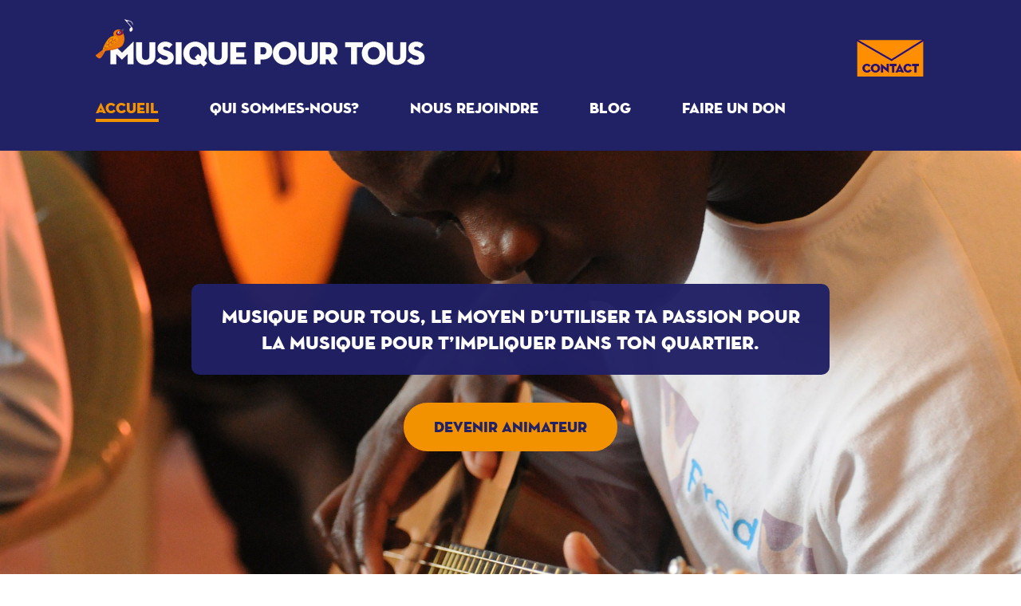

--- FILE ---
content_type: text/html; charset=UTF-8
request_url: https://www.musique-pour-tous.org/
body_size: 9803
content:

<!doctype html>

<!--[if lt IE 7]><html lang="fr-FR" prefix="og: http://ogp.me/ns#" class="no-js lt-ie9 lt-ie8 lt-ie7"><![endif]-->
<!--[if (IE 7)&!(IEMobile)]><html lang="fr-FR" prefix="og: http://ogp.me/ns#" class="no-js lt-ie9 lt-ie8"><![endif]-->
<!--[if (IE 8)&!(IEMobile)]><html lang="fr-FR" prefix="og: http://ogp.me/ns#" class="no-js lt-ie9"><![endif]-->
<!--[if gt IE 8]><!--> <html lang="fr-FR" prefix="og: http://ogp.me/ns#" class="no-js"><!--<![endif]-->

	<head>
		<meta charset="utf-8">

				<meta http-equiv="X-UA-Compatible" content="IE=edge">

		<title>Musique pour Tous - Accueil</title>

				<meta name="HandheldFriendly" content="True">
		<meta name="MobileOptimized" content="320">
		<meta name="viewport" content="width=device-width, initial-scale=1"/>

				<link rel="apple-touch-icon" href="https://www.musique-pour-tous.org/wp-content/themes/musique-pour-tous/library/images/apple-touch-icon.png">
		<link rel="icon" href="https://www.musique-pour-tous.org/wp-content/themes/musique-pour-tous/favicon.png">
		<!--[if IE]>
			<link rel="shortcut icon" href="https://www.musique-pour-tous.org/wp-content/themes/musique-pour-tous/favicon.ico">
		<![endif]-->
				<meta name="msapplication-TileColor" content="#f01d4f">
		<meta name="msapplication-TileImage" content="https://www.musique-pour-tous.org/wp-content/themes/musique-pour-tous/library/images/win8-tile-icon.png">
            <meta name="theme-color" content="#121212">

		<link rel="pingback" href="https://www.musique-pour-tous.org/xmlrpc.php">

		
<!-- DO NOT COPY THIS SNIPPET! Start of Page Analytics Tracking for HubSpot WordPress plugin v7.0.6 -->
<script type="text/javascript">
var _hsq = _hsq || [];
_hsq.push(["setContentType", "standard-page"]);
</script>
<!-- DO NOT COPY THIS SNIPPET! End of Page Analytics Tracking for HubSpot WordPress plugin -->

<!-- This site is optimized with the Yoast SEO plugin v9.2.1 - https://yoast.com/wordpress/plugins/seo/ -->
<meta name="description" content="Musique pour Tous permet aux musiciens amateurs passionnés de partager leur passion avec des jeunes qui ne peuvent y accéder, à côté de chez eux."/>
<link rel="canonical" href="https://www.musique-pour-tous.org/" />
<meta property="og:locale" content="fr_FR" />
<meta property="og:type" content="website" />
<meta property="og:title" content="Musique pour Tous - Accueil" />
<meta property="og:description" content="Musique pour Tous permet aux musiciens amateurs passionnés de partager leur passion avec des jeunes qui ne peuvent y accéder, à côté de chez eux." />
<meta property="og:url" content="https://www.musique-pour-tous.org/" />
<meta property="og:site_name" content="Musique pour Tous" />
<meta name="twitter:card" content="summary" />
<meta name="twitter:description" content="Musique pour Tous permet aux musiciens amateurs passionnés de partager leur passion avec des jeunes qui ne peuvent y accéder, à côté de chez eux." />
<meta name="twitter:title" content="Musique pour Tous - Accueil" />
<script type='application/ld+json'>{"@context":"https:\/\/schema.org","@type":"WebSite","@id":"#website","url":"https:\/\/www.musique-pour-tous.org\/","name":"Musique pour Tous","potentialAction":{"@type":"SearchAction","target":"https:\/\/www.musique-pour-tous.org\/?s={search_term_string}","query-input":"required name=search_term_string"}}</script>
<!-- / Yoast SEO plugin. -->

<link rel='dns-prefetch' href='//js.hs-scripts.com' />
<link rel='dns-prefetch' href='//fonts.googleapis.com' />
<link rel='dns-prefetch' href='//s.w.org' />
<link rel="alternate" type="application/rss+xml" title="Musique pour Tous &raquo; Flux" href="https://www.musique-pour-tous.org/feed/" />
<link rel="alternate" type="application/rss+xml" title="Musique pour Tous &raquo; Flux des commentaires" href="https://www.musique-pour-tous.org/comments/feed/" />
		<script type="text/javascript">
			window._wpemojiSettings = {"baseUrl":"https:\/\/s.w.org\/images\/core\/emoji\/11\/72x72\/","ext":".png","svgUrl":"https:\/\/s.w.org\/images\/core\/emoji\/11\/svg\/","svgExt":".svg","source":{"concatemoji":"https:\/\/www.musique-pour-tous.org\/wp-includes\/js\/wp-emoji-release.min.js"}};
			!function(e,a,t){var n,r,o,i=a.createElement("canvas"),p=i.getContext&&i.getContext("2d");function s(e,t){var a=String.fromCharCode;p.clearRect(0,0,i.width,i.height),p.fillText(a.apply(this,e),0,0);e=i.toDataURL();return p.clearRect(0,0,i.width,i.height),p.fillText(a.apply(this,t),0,0),e===i.toDataURL()}function c(e){var t=a.createElement("script");t.src=e,t.defer=t.type="text/javascript",a.getElementsByTagName("head")[0].appendChild(t)}for(o=Array("flag","emoji"),t.supports={everything:!0,everythingExceptFlag:!0},r=0;r<o.length;r++)t.supports[o[r]]=function(e){if(!p||!p.fillText)return!1;switch(p.textBaseline="top",p.font="600 32px Arial",e){case"flag":return s([55356,56826,55356,56819],[55356,56826,8203,55356,56819])?!1:!s([55356,57332,56128,56423,56128,56418,56128,56421,56128,56430,56128,56423,56128,56447],[55356,57332,8203,56128,56423,8203,56128,56418,8203,56128,56421,8203,56128,56430,8203,56128,56423,8203,56128,56447]);case"emoji":return!s([55358,56760,9792,65039],[55358,56760,8203,9792,65039])}return!1}(o[r]),t.supports.everything=t.supports.everything&&t.supports[o[r]],"flag"!==o[r]&&(t.supports.everythingExceptFlag=t.supports.everythingExceptFlag&&t.supports[o[r]]);t.supports.everythingExceptFlag=t.supports.everythingExceptFlag&&!t.supports.flag,t.DOMReady=!1,t.readyCallback=function(){t.DOMReady=!0},t.supports.everything||(n=function(){t.readyCallback()},a.addEventListener?(a.addEventListener("DOMContentLoaded",n,!1),e.addEventListener("load",n,!1)):(e.attachEvent("onload",n),a.attachEvent("onreadystatechange",function(){"complete"===a.readyState&&t.readyCallback()})),(n=t.source||{}).concatemoji?c(n.concatemoji):n.wpemoji&&n.twemoji&&(c(n.twemoji),c(n.wpemoji)))}(window,document,window._wpemojiSettings);
		</script>
		<style type="text/css">
img.wp-smiley,
img.emoji {
	display: inline !important;
	border: none !important;
	box-shadow: none !important;
	height: 1em !important;
	width: 1em !important;
	margin: 0 .07em !important;
	vertical-align: -0.1em !important;
	background: none !important;
	padding: 0 !important;
}
</style>
<link rel='stylesheet' id='mca-styles-css'  href='https://www.musique-pour-tous.org/wp-content/plugins/mention-comments-authors/css/mca-styles.min.css' type='text/css' media='all' />
<link rel='stylesheet' id='googleFonts-css'  href='//fonts.googleapis.com/css?family=Lato%3A400%2C700%2C400italic%2C700italic' type='text/css' media='all' />
<link rel='stylesheet' id='js_composer_front-css'  href='https://www.musique-pour-tous.org/wp-content/plugins/js_composer/assets/css/js_composer.min.css' type='text/css' media='all' />
<link rel='stylesheet' id='sib-front-css-css'  href='https://www.musique-pour-tous.org/wp-content/plugins/mailin/css/mailin-front.css' type='text/css' media='all' />
<link rel='stylesheet' id='bones-stylesheet-css'  href='https://www.musique-pour-tous.org/wp-content/themes/musique-pour-tous/library/css/style.css' type='text/css' media='all' />
<!--[if lt IE 9]>
<link rel='stylesheet' id='bones-ie-only-css'  href='https://www.musique-pour-tous.org/wp-content/themes/musique-pour-tous/library/css/ie.css' type='text/css' media='all' />
<![endif]-->
<script type='text/javascript' src='https://www.musique-pour-tous.org/wp-includes/js/jquery/jquery.js'></script>
<script type='text/javascript' src='https://www.musique-pour-tous.org/wp-includes/js/jquery/jquery-migrate.min.js'></script>
<script type='text/javascript'>
/* <![CDATA[ */
var gadwpUAEventsData = {"options":{"event_tracking":"1","event_downloads":"zip|mp3*|mpe*g|pdf|docx*|pptx*|xlsx*|rar*","event_bouncerate":"1","aff_tracking":1,"event_affiliates":"\/out\/","hash_tracking":"1","root_domain":"musique-pour-tous.org","event_timeout":100,"event_precision":1,"event_formsubmit":1,"ga_pagescrolldepth_tracking":1,"ga_with_gtag":0}};
/* ]]> */
</script>
<script type='text/javascript' src='https://www.musique-pour-tous.org/wp-content/plugins/google-analytics-dashboard-for-wp/front/js/tracking-analytics-events.js'></script>
<script type='text/javascript' src='https://www.musique-pour-tous.org/wp-content/plugins/google-analytics-dashboard-for-wp/front/js/tracking-scrolldepth.js'></script>
<script type='text/javascript' src='https://www.musique-pour-tous.org/wp-content/plugins/wp-google-analytics-events/js/ga-scroll-events.js'></script>
<script type='text/javascript'>
/* <![CDATA[ */
var wpgmza_google_api_status = {"message":"Engine is not google-maps","code":"ENGINE_NOT_GOOGLE_MAPS"};
/* ]]> */
</script>
<script type='text/javascript' src='https://www.musique-pour-tous.org/wp-content/plugins/wp-google-maps/wpgmza_data.js'></script>
<script type='text/javascript'>
/* <![CDATA[ */
var sibErrMsg = {"invalidMail":"Veuillez entrer une adresse e-mail valide.","requiredField":"Veuillez compl\u00e9ter les champs obligatoires.","invalidDateFormat":"Veuillez entrer une date valide.","invalidSMSFormat":"Please fill out valid phone number"};
var ajax_sib_front_object = {"ajax_url":"https:\/\/www.musique-pour-tous.org\/wp-admin\/admin-ajax.php","ajax_nonce":"8db43d4e2d","flag_url":"https:\/\/www.musique-pour-tous.org\/wp-content\/plugins\/mailin\/img\/flags\/"};
/* ]]> */
</script>
<script type='text/javascript' src='https://www.musique-pour-tous.org/wp-content/plugins/mailin/js/mailin-front.js'></script>
<script type='text/javascript' src='https://www.musique-pour-tous.org/wp-content/themes/musique-pour-tous/library/js/libs/modernizr.custom.min.js'></script>
<link rel='https://api.w.org/' href='https://www.musique-pour-tous.org/wp-json/' />
<link rel='shortlink' href='https://www.musique-pour-tous.org/' />
<link rel="alternate" type="application/json+oembed" href="https://www.musique-pour-tous.org/wp-json/oembed/1.0/embed?url=https%3A%2F%2Fwww.musique-pour-tous.org%2F" />
<link rel="alternate" type="text/xml+oembed" href="https://www.musique-pour-tous.org/wp-json/oembed/1.0/embed?url=https%3A%2F%2Fwww.musique-pour-tous.org%2F&#038;format=xml" />
<script>
  (function(i,s,o,g,r,a,m){i['GoogleAnalyticsObject']=r;i[r]=i[r]||function(){
  (i[r].q=i[r].q||[]).push(arguments)},i[r].l=1*new Date();a=s.createElement(o),
  m=s.getElementsByTagName(o)[0];a.async=1;a.src=g;m.parentNode.insertBefore(a,m)
  })(window,document,'script','https://www.google-analytics.com/analytics.js','ga');
  ga('create', 'UA-114890306-1', 'auto');
  ga('require', 'GTM-589WQD3');
  ga('send', 'pageview');
</script>
<style>.async-hide { opacity: 0 !important} </style>
<script>(function(a,s,y,n,c,h,i,d,e){s.className+=' '+y;h.start=1*new Date;
h.end=i=function(){s.className=s.className.replace(RegExp(' ?'+y),'')};
(a[n]=a[n]||[]).hide=h;setTimeout(function(){i();h.end=null},c);h.timeout=c;
})(window,document.documentElement,'async-hide','dataLayer',4000,
{'GTM-589WQD3':true});</script>

<!-- Global site tag (gtag.js) - Google Analytics -->
<script async src="https://www.googletagmanager.com/gtag/js?id=UA-114906366-1"></script>
<script>
  window.dataLayer = window.dataLayer || [];
  function gtag(){dataLayer.push(arguments);}
  gtag('js', new Date());

  gtag('config', 'UA-114906366-1');
</script>

<!-- Google Tag Manager -->
<script>(function(w,d,s,l,i){w[l]=w[l]||[];w[l].push({'gtm.start':
new Date().getTime(),event:'gtm.js'});var f=d.getElementsByTagName(s)[0],
j=d.createElement(s),dl=l!='dataLayer'?'&l='+l:'';j.async=true;j.src=
'https://www.googletagmanager.com/gtm.js?id='+i+dl;f.parentNode.insertBefore(j,f);
})(window,document,'script','dataLayer','GTM-MLRNDLV');</script>
<!-- End Google Tag Manager -->

<!-- Global site tag (gtag.js) - Google AdWords: 819294854 -->
<script async src="https://www.googletagmanager.com/gtag/js?id=AW-819294854"></script>
<script>
  window.dataLayer = window.dataLayer || [];
  function gtag(){dataLayer.push(arguments);}
  gtag('js', new Date());

  gtag('config', 'AW-819294854');
</script>

<!-- Event snippet for Inscription pour devenir bénévole conversion page
In your html page, add the snippet and call gtag_report_conversion when someone clicks on the chosen link or button. -->
<script>
function gtag_report_conversion(url) {
  var callback = function () {
    if (typeof(url) != 'undefined') {
      window.location = url;
    }
  };
  gtag('event', 'conversion', {
      'send_to': 'AW-819294854/0NCWCPmvvX8QhuXVhgM',
      'event_callback': callback
  });
  return false;
}
</script>




<!-- Event snippet for Inscription pour devenir bénévole conversion page
In your html page, add the snippet and call gtag_report_conversion when someone clicks on the chosen link or button. -->
<script>
function gtag_report_conversion(url) {
  var callback = function () {
    if (typeof(url) != 'undefined') {
      window.location = url;
    }
  };
  gtag('event', 'conversion', {
      'send_to': 'AW-819294854/0NCWCPmvvX8QhuXVhgM',
      'event_callback': callback
  });
  return false;
}
</script><!-- ce code est ajouté par WP Analytify (2.2.10)https://analytify.io/downloads/analytify-wordpress-plugin/ !-->				 <script>
				 (function(i,s,o,g,r,a,m){i['GoogleAnalyticsObject']=r;i[r]=i[r]||function(){
					 (i[r].q=i[r].q||[]).push(arguments)},i[r].l=1*new Date();a=s.createElement(o),
					 m=s.getElementsByTagName(o)[0];a.async=1;a.src=g;m.parentNode.insertBefore(a,m)
				 })

				 (window,document,'script','//www.google-analytics.com/analytics.js','ga');
				 	ga('create', 'UA-114890306-1', 'auto');ga('send', 'pageview');				 </script>

				 <!-- ce code est ajouté par WP Analytify (2.2.10)!--><meta name="generator" content="Powered by Visual Composer - drag and drop page builder for WordPress."/>
<!--[if lte IE 9]><link rel="stylesheet" type="text/css" href="https://www.musique-pour-tous.org/wp-content/plugins/js_composer/assets/css/vc_lte_ie9.min.css" media="screen"><![endif]--><!--[if IE  8]><link rel="stylesheet" type="text/css" href="https://www.musique-pour-tous.org/wp-content/plugins/js_composer/assets/css/vc-ie8.min.css" media="screen"><![endif]--><script type="text/javascript">
            (function() {window.sib ={equeue:[],client_key:"ee88li4eeiqq8zek1o966"};/* OPTIONAL: email for identify request*/window.sendinblue = {}; for (var j = ['track', 'identify', 'trackLink', 'page'], i = 0; i < j.length; i++) { (function(k) { window.sendinblue[k] = function() { var arg = Array.prototype.slice.call(arguments); (window.sib[k] || function() { var t = {}; t[k] = arg; window.sib.equeue.push(t);})(arg[0], arg[1], arg[2]);};})(j[i]);}var n = document.createElement("script"),i = document.getElementsByTagName("script")[0]; n.type = "text/javascript", n.id = "sendinblue-js", n.async = !0, n.src = "https://sibautomation.com/sa.js?key=" + window.sib.client_key, i.parentNode.insertBefore(n, i), window.sendinblue.page();})();
            </script><style type="text/css" id="custom-background-css">
body.custom-background { background-color: #ffffff; }
</style>
<link rel="icon" href="https://www.musique-pour-tous.org/wp-content/uploads/cropped-Logo-HD-MPT-Trans-1-32x32.png" sizes="32x32" />
<link rel="icon" href="https://www.musique-pour-tous.org/wp-content/uploads/cropped-Logo-HD-MPT-Trans-1-192x192.png" sizes="192x192" />
<link rel="apple-touch-icon-precomposed" href="https://www.musique-pour-tous.org/wp-content/uploads/cropped-Logo-HD-MPT-Trans-1-180x180.png" />
<meta name="msapplication-TileImage" content="https://www.musique-pour-tous.org/wp-content/uploads/cropped-Logo-HD-MPT-Trans-1-270x270.png" />
<script>
var gadwpDnt = false;
var gadwpProperty = 'UA-114890306-1';
var gadwpDntFollow = true;
var gadwpOptout = true;
var disableStr = 'ga-disable-' + gadwpProperty;
if(gadwpDntFollow && (window.doNotTrack === "1" || navigator.doNotTrack === "1" || navigator.doNotTrack === "yes" || navigator.msDoNotTrack === "1")) {
	gadwpDnt = true;
}
if (gadwpDnt || (document.cookie.indexOf(disableStr + '=true') > -1 && gadwpOptout)) {
	window[disableStr] = true;
}
function gaOptout() {
	var expDate = new Date;
	expDate.setFullYear(expDate.getFullYear( ) + 10);
	document.cookie = disableStr + '=true; expires=' + expDate.toGMTString( ) + '; path=/';
	window[disableStr] = true;
}
</script>

<!-- BEGIN ExactMetrics v5.3.7 Universal Analytics - https://exactmetrics.com/ -->
<script>
(function(i,s,o,g,r,a,m){i['GoogleAnalyticsObject']=r;i[r]=i[r]||function(){
	(i[r].q=i[r].q||[]).push(arguments)},i[r].l=1*new Date();a=s.createElement(o),
	m=s.getElementsByTagName(o)[0];a.async=1;a.src=g;m.parentNode.insertBefore(a,m)
})(window,document,'script','https://www.google-analytics.com/analytics.js','ga');
  ga('create', 'UA-114890306-1', 'auto');
  ga('require', 'displayfeatures');
  ga('require', 'linkid');
  ga('set', 'forceSSL', true);
  ga('set', 'anonymizeIp', true);
  ga('send', 'pageview');
</script>
<!-- END ExactMetrics Universal Analytics -->
        <script>
                if (typeof ga === 'undefined') {
                  (function(i,s,o,g,r,a,m){i['GoogleAnalyticsObject']=r;i[r]=i[r]||function(){
                  (i[r].q=i[r].q||[]).push(arguments)},i[r].l=1*new Date();a=s.createElement(o),
                  m=s.getElementsByTagName(o)[0];a.async=1;a.src=g;m.parentNode.insertBefore(a,m)
                  })(window,document,'script','https://www.google-analytics.com/analytics.js','ga');

                  ga('create','UA-114906366-1', 'www.musique-pour-tous.org');                  ga('send', 'pageview');
                                }
            </script> <style type="text/css" data-type="vc_shortcodes-custom-css">.vc_custom_1498742057102{padding-top: 100px !important;padding-bottom: 100px !important;background-image: url(http://www.musique-pour-tous.org/wp-content/uploads/musician-435102_1920.jpg?id=569) !important;background-position: center !important;background-repeat: no-repeat !important;background-size: cover !important;}.vc_custom_1483353024612{padding-bottom: 0px !important;}.vc_custom_1498742329942{padding-top: 100px !important;padding-bottom: 100px !important;background-image: url(http://www.musique-pour-tous.org/wp-content/uploads/mpt-back.jpg?id=118) !important;background-position: center !important;background-repeat: no-repeat !important;background-size: cover !important;}.vc_custom_1483365653712{padding-top: 0px !important;padding-bottom: 0px !important;background-color: #212165 !important;}.vc_custom_1483974649026{padding-top: 100px !important;padding-bottom: 100px !important;background-image: url(http://www.musique-pour-tous.org/wp-content/uploads/10418277_792635490800165_2691655453118494933_n.jpg?id=184) !important;background-position: center !important;background-repeat: no-repeat !important;background-size: cover !important;}.vc_custom_1483353324349{padding-top: 0px !important;padding-bottom: 0px !important;background-color: #212165 !important;}.vc_custom_1483354813791{padding-top: 100px !important;padding-bottom: 100px !important;background-image: url(http://www.musique-pour-tous.org/wp-content/uploads/Christophe-et-latelier-MPT-2014.jpg?id=134) !important;background-position: center !important;background-repeat: no-repeat !important;background-size: cover !important;}.vc_custom_1498742237072{background: #040466 url(http://www.musique-pour-tous.org/wp-content/uploads/oiseaux.png?id=50) !important;}.vc_custom_1483353317994{padding-top: 0px !important;padding-bottom: 0px !important;}.vc_custom_1483353317994{padding-top: 0px !important;padding-bottom: 0px !important;}</style><noscript><style type="text/css"> .wpb_animate_when_almost_visible { opacity: 1; }</style></noscript>
	</head>

	<body class="home page-template page-template-page-full page-template-page-full-php page page-id-4 custom-background wpb-js-composer js-comp-ver-4.11 vc_responsive" itemscope itemtype="http://schema.org/WebPage">

		<div id="container">

			<header class="header" role="banner" itemscope itemtype="http://schema.org/WPHeader">

				<div id="inner-header" class="wrap cf">

										<p id="logo" class="h1" itemscope itemtype="http://schema.org/Organization">
						<a href="https://www.musique-pour-tous.org" rel="nofollow">
							<img class="responsive-image on-mobile" src="https://www.musique-pour-tous.org/wp-content/themes/musique-pour-tous/library/images/mpt_logo_small.png">
							<img class="responsive-image on-desktop" src="https://www.musique-pour-tous.org/wp-content/themes/musique-pour-tous/library/images/mpt_logo.png">
						</a>
					</p>


					<nav role="navigation" itemscope itemtype="http://schema.org/SiteNavigationElement">
						<ul id="menu-menu-principal" class="nav top-nav cf"><li id="menu-item-8" class="menu-item menu-item-type-post_type menu-item-object-page menu-item-home current-menu-item page_item page-item-4 current_page_item menu-item-8"><a href="https://www.musique-pour-tous.org/">Accueil</a></li>
<li id="menu-item-109" class="menu-item menu-item-type-post_type menu-item-object-page menu-item-109"><a href="https://www.musique-pour-tous.org/qui-sommes-nous/">Qui sommes-nous?</a></li>
<li id="menu-item-113" class="menu-item menu-item-type-post_type menu-item-object-page menu-item-113"><a href="https://www.musique-pour-tous.org/nous-rejoindre/">Nous rejoindre</a></li>
<li id="menu-item-80" class="menu-item menu-item-type-post_type menu-item-object-page menu-item-has-children menu-item-80"><a href="https://www.musique-pour-tous.org/nos-actualites/">Blog</a>
<ul class="sub-menu">
	<li id="menu-item-380" class="menu-item menu-item-type-taxonomy menu-item-object-category menu-item-has-children menu-item-380"><a href="https://www.musique-pour-tous.org/category/mpt-story/">MPT Story</a>
	<ul class="sub-menu">
		<li id="menu-item-614" class="menu-item menu-item-type-post_type menu-item-object-post menu-item-614"><a href="https://www.musique-pour-tous.org/septembre-2017-musique-rentree/">Septembre 2017 – Musique pour Tous fait sa rentrée !</a></li>
		<li id="menu-item-583" class="menu-item menu-item-type-taxonomy menu-item-object-category menu-item-583"><a href="https://www.musique-pour-tous.org/category/mpt-story/mpt-en-cote-divoire/">MPT en Côte-D&rsquo;Ivoire</a></li>
		<li id="menu-item-462" class="menu-item menu-item-type-taxonomy menu-item-object-category menu-item-462"><a href="https://www.musique-pour-tous.org/category/mpt-story/concours-gsvc/">Concours GSVC</a></li>
	</ul>
</li>
	<li id="menu-item-381" class="menu-item menu-item-type-taxonomy menu-item-object-category menu-item-has-children menu-item-381"><a href="https://www.musique-pour-tous.org/category/animateurs/">L&rsquo;expérience des animateurs</a>
	<ul class="sub-menu">
		<li id="menu-item-454" class="menu-item menu-item-type-taxonomy menu-item-object-category menu-item-454"><a href="https://www.musique-pour-tous.org/category/animateurs/blaise/">Blaise</a></li>
		<li id="menu-item-461" class="menu-item menu-item-type-taxonomy menu-item-object-category menu-item-461"><a href="https://www.musique-pour-tous.org/category/animateurs/michael/">Michael</a></li>
		<li id="menu-item-622" class="menu-item menu-item-type-taxonomy menu-item-object-category menu-item-622"><a href="https://www.musique-pour-tous.org/category/animateurs/jean-sebastien/">Jean-Sébastien</a></li>
	</ul>
</li>
	<li id="menu-item-635" class="menu-item menu-item-type-taxonomy menu-item-object-category menu-item-635"><a href="https://www.musique-pour-tous.org/category/les-autres-projets-des-membres/">Les autres projets des membres</a></li>
	<li id="menu-item-382" class="menu-item menu-item-type-taxonomy menu-item-object-category menu-item-has-children menu-item-382"><a href="https://www.musique-pour-tous.org/category/partenaires/">Partenaires</a>
	<ul class="sub-menu">
		<li id="menu-item-613" class="menu-item menu-item-type-post_type menu-item-object-post menu-item-613"><a href="https://www.musique-pour-tous.org/interview-gisele-coparenf/">Interview de Gisèle Fandy, de COPARENF</a></li>
	</ul>
</li>
	<li id="menu-item-383" class="menu-item menu-item-type-taxonomy menu-item-object-category menu-item-383"><a href="https://www.musique-pour-tous.org/category/solidarite/">Appels à solidarité</a></li>
</ul>
</li>
<li id="menu-item-316" class="mobile menu-item menu-item-type-post_type menu-item-object-page menu-item-316"><a href="https://www.musique-pour-tous.org/contact/">Contact</a></li>
<li id="menu-item-332" class="menu-item menu-item-type-post_type menu-item-object-page menu-item-332"><a href="https://www.musique-pour-tous.org/faq/">Faire un don</a></li>
</ul>
					</nav>

					<nav class="menu-mobile" role="navigation" itemscope itemtype="http://schema.org/SiteNavigationElement">
						<ul id="menu-menu-principal-1" class="menu-mobile-nav cf"><li class="menu-item menu-item-type-post_type menu-item-object-page menu-item-home current-menu-item page_item page-item-4 current_page_item menu-item-8"><a href="https://www.musique-pour-tous.org/">Accueil</a></li>
<li class="menu-item menu-item-type-post_type menu-item-object-page menu-item-109"><a href="https://www.musique-pour-tous.org/qui-sommes-nous/">Qui sommes-nous?</a></li>
<li class="menu-item menu-item-type-post_type menu-item-object-page menu-item-113"><a href="https://www.musique-pour-tous.org/nous-rejoindre/">Nous rejoindre</a></li>
<li class="menu-item menu-item-type-post_type menu-item-object-page menu-item-has-children menu-item-80"><a href="https://www.musique-pour-tous.org/nos-actualites/">Blog</a>
<ul class="sub-menu">
	<li class="menu-item menu-item-type-taxonomy menu-item-object-category menu-item-has-children menu-item-380"><a href="https://www.musique-pour-tous.org/category/mpt-story/">MPT Story</a>
	<ul class="sub-menu">
		<li class="menu-item menu-item-type-post_type menu-item-object-post menu-item-614"><a href="https://www.musique-pour-tous.org/septembre-2017-musique-rentree/">Septembre 2017 – Musique pour Tous fait sa rentrée !</a></li>
		<li class="menu-item menu-item-type-taxonomy menu-item-object-category menu-item-583"><a href="https://www.musique-pour-tous.org/category/mpt-story/mpt-en-cote-divoire/">MPT en Côte-D&rsquo;Ivoire</a></li>
		<li class="menu-item menu-item-type-taxonomy menu-item-object-category menu-item-462"><a href="https://www.musique-pour-tous.org/category/mpt-story/concours-gsvc/">Concours GSVC</a></li>
	</ul>
</li>
	<li class="menu-item menu-item-type-taxonomy menu-item-object-category menu-item-has-children menu-item-381"><a href="https://www.musique-pour-tous.org/category/animateurs/">L&rsquo;expérience des animateurs</a>
	<ul class="sub-menu">
		<li class="menu-item menu-item-type-taxonomy menu-item-object-category menu-item-454"><a href="https://www.musique-pour-tous.org/category/animateurs/blaise/">Blaise</a></li>
		<li class="menu-item menu-item-type-taxonomy menu-item-object-category menu-item-461"><a href="https://www.musique-pour-tous.org/category/animateurs/michael/">Michael</a></li>
		<li class="menu-item menu-item-type-taxonomy menu-item-object-category menu-item-622"><a href="https://www.musique-pour-tous.org/category/animateurs/jean-sebastien/">Jean-Sébastien</a></li>
	</ul>
</li>
	<li class="menu-item menu-item-type-taxonomy menu-item-object-category menu-item-635"><a href="https://www.musique-pour-tous.org/category/les-autres-projets-des-membres/">Les autres projets des membres</a></li>
	<li class="menu-item menu-item-type-taxonomy menu-item-object-category menu-item-has-children menu-item-382"><a href="https://www.musique-pour-tous.org/category/partenaires/">Partenaires</a>
	<ul class="sub-menu">
		<li class="menu-item menu-item-type-post_type menu-item-object-post menu-item-613"><a href="https://www.musique-pour-tous.org/interview-gisele-coparenf/">Interview de Gisèle Fandy, de COPARENF</a></li>
	</ul>
</li>
	<li class="menu-item menu-item-type-taxonomy menu-item-object-category menu-item-383"><a href="https://www.musique-pour-tous.org/category/solidarite/">Appels à solidarité</a></li>
</ul>
</li>
<li class="mobile menu-item menu-item-type-post_type menu-item-object-page menu-item-316"><a href="https://www.musique-pour-tous.org/contact/">Contact</a></li>
<li class="menu-item menu-item-type-post_type menu-item-object-page menu-item-332"><a href="https://www.musique-pour-tous.org/faq/">Faire un don</a></li>
</ul>
						<div class="close-menu"></div>

					</nav>
					
					<div class="open-menu"></div>

					<div id="contact"><a href="https://www.musique-pour-tous.org/contact"><img src="https://www.musique-pour-tous.org/wp-content/themes/musique-pour-tous/library/images/contact.png"></a></div>

				</div>

			</header>

			<div id="content">

				<div id="inner-content" class="wrap cf">

						<main id="main" class="m-all cf" role="main" itemscope itemprop="mainContentOfPage" itemtype="http://schema.org/Blog">

							
							<article id="post-4" class="cf post-4 page type-page status-publish hentry" role="article" itemscope itemtype="http://schema.org/BlogPosting">

								<section class="entry-content cf" itemprop="articleBody">
									<div data-vc-full-width="true" data-vc-full-width-init="false" class="vc_row wpb_row vc_row-fluid vc_custom_1498742057102 vc_row-has-fill vc_row-o-full-height vc_row-o-columns-middle vc_row-o-equal-height vc_row-o-content-middle vc_row-flex"><div class="wpb_column vc_column_container vc_col-sm-12"><div class="vc_column-inner "><div class="wpb_wrapper"><div class="vc_row wpb_row vc_inner vc_row-fluid"><div class="wpb_column vc_column_container vc_col-sm-12"><div class="vc_column-inner "><div class="wpb_wrapper">
	<div class="wpb_text_column wpb_content_element ">
		<div class="wpb_wrapper">
			<p class="h2 max-width fond-bleu text-white" style="text-align: center;">Musique pour tous, le moyen d&rsquo;utiliser ta passion pour la musique pour t&rsquo;impliquer dans ton quartier.</p>

		</div>
	</div>
</div></div></div></div><div class="vc_btn3-container  bouton-inscription vc_btn3-center"><a class="vc_general vc_btn3 vc_btn3-size-lg vc_btn3-shape-rounded vc_btn3-style-modern vc_btn3-color-grey" href="https://docs.google.com/forms/d/e/1FAIpQLSdV8jG5QRer5cd7Rdg8hw1sVBtUL0vqeYIuWYagU4ztMEbPVA/viewform" title="" target="_blank">Devenir animateur</a></div>
</div></div></div></div><div class="vc_row-full-width vc_clearfix"></div><div class="vc_row wpb_row vc_row-fluid"><div class="wpb_column vc_column_container vc_col-sm-12"><div class="vc_column-inner "><div class="wpb_wrapper"><div class="vc_row wpb_row vc_inner vc_row-fluid vc_row-o-equal-height vc_row-o-content-middle vc_row-flex"><div class="wpb_column vc_column_container vc_col-sm-8"><div class="vc_column-inner "><div class="wpb_wrapper">
	<div class="wpb_text_column wpb_content_element ">
		<div class="wpb_wrapper">
			<p class="accroche h2">C&rsquo;est l&rsquo;histoire de&#8230;</p>
<p class="accroche"><strong>Musique pour Tous accompagne les musiciens passionnés désireux de s’impliquer à l’échelle locale dans un projet de société concret : rencontrer et partager avec des jeunes leur passion pour la musique.</strong></p>
<p class="accroche">En tant que pratique culturelle socialement la plus valorisée, la musique permet ainsi aux jeunes de renforcer individuellement leur estime de soi et de vivre en groupe une expérience bénéfique de vivre-ensemble. En parallèle, nous mettons en œuvre un certain nombre d’activités complémentaires concrètes, afin d’élargir les perspectives musicales et personnelles des jeunes accompagnés : invitations à des concerts, visites d’artistes, organisation de concerts solidaires, etc. Par la diversité, la cohérence et l’efficacité de ces activités, Musique pour Tous renforce le lien social et met en œuvre sa conviction :</p>
<p class="h2">« La musique est un droit pas un privilège. »</p>

		</div>
	</div>
<div class="vc_btn3-container vc_btn3-left"><a class="vc_general vc_btn3 vc_btn3-size-lg vc_btn3-shape-rounded vc_btn3-style-modern vc_btn3-color-grey" href="https://docs.google.com/forms/d/e/1FAIpQLSdMquTWlnGIpruY1VwYa6FmtRTJTnPKkRx7W7d3bYOWIdyAIQ/viewform" title="questionnaire" target="_blank">Je représente une structure, je veux héberger un atelier Musique pour Tous!</a></div>
</div></div></div><div class="wpb_column vc_column_container vc_col-sm-4"><div class="vc_column-inner "><div class="wpb_wrapper">
	<div class="wpb_single_image wpb_content_element vc_align_center">
		
		<figure class="wpb_wrapper vc_figure">
			<div class="vc_single_image-wrapper   vc_box_border_grey"><img width="133" height="289" src="https://www.musique-pour-tous.org/wp-content/uploads/guitare.png" class="vc_single_image-img attachment-full" alt="" /></div>
		</figure>
	</div>
</div></div></div></div></div></div></div></div><div class="vc_row wpb_row vc_row-fluid vc_custom_1483353024612"><div class="wpb_column vc_column_container vc_col-sm-12"><div class="vc_column-inner "><div class="wpb_wrapper"><div class="vc_row wpb_row vc_inner vc_row-fluid"><div class="wpb_column vc_column_container vc_col-sm-12"><div class="vc_column-inner "><div class="wpb_wrapper">
	<div class="wpb_text_column wpb_content_element ">
		<div class="wpb_wrapper">
			<p class="h1" style="text-align: center;">Comment ca marche ?</p>

		</div>
	</div>
</div></div></div></div></div></div></div></div><div data-vc-full-width="true" data-vc-full-width-init="false" class="vc_row wpb_row vc_row-fluid vc_custom_1498742329942 vc_row-has-fill"><div class="wpb_column vc_column_container vc_col-sm-12"><div class="vc_column-inner vc_custom_1483353317994"><div class="wpb_wrapper"><div class="box " style="background-color: "><div class="inner-box"><div class="box-title"><div class="title">Étape 1</div></div><div class="box-content shortcode-content"><div class="inner-content"></p>
<ol>
<li class="h1 no-marge" style="text-align: center;">1. Identifier des animateurs</li>
</ol>
<hr />
<p style="text-align: center;">Il s’agit de musiciens passionnés et motivés pour animer bénévolement des ateliers à nos côtés.<br />
Nous les accompagnons avant et pendant leur engagement à nos côtés pour faire également de leur expérience une source de plaisir et d’enrichissement.</p>
<p>
</div></div></div></div></div></div></div></div><div class="vc_row-full-width vc_clearfix"></div><div data-vc-full-width="true" data-vc-full-width-init="false" class="vc_row wpb_row vc_row-fluid vc_custom_1483365653712 vc_row-has-fill"><div class="wpb_column vc_column_container vc_col-sm-12"><div class="vc_column-inner "><div class="wpb_wrapper"><div class="vc_empty_space"  style="height: 20px" ><span class="vc_empty_space_inner"></span></div>
</div></div></div></div><div class="vc_row-full-width vc_clearfix"></div><div data-vc-full-width="true" data-vc-full-width-init="false" class="vc_row wpb_row vc_row-fluid vc_custom_1483974649026 vc_row-has-fill"><div class="wpb_column vc_column_container vc_col-sm-12"><div class="vc_column-inner "><div class="wpb_wrapper"><div class="box " style="background-color: "><div class="inner-box"><div class="box-title"><div class="title">Étape 2</div></div><div class="box-content shortcode-content"><div class="inner-content"></p>
<p class="h1 no-marge" style="text-align: center;">2. Trouver une structure d’accueil</p>
<hr />
<p>Il s&rsquo;agit essentiellement d&rsquo;associations qui proposent déjà des activités culturelles ou péri-scolaires à des enfants et jeunes ; nous leur offrons l&rsquo;opportunité d&rsquo;animer des ateliers bénévoles afin que ces enfants et jeunes découvrent une nouvelle passion.</p>
</div></div></div></div></div></div></div></div><div class="vc_row-full-width vc_clearfix"></div><div data-vc-full-width="true" data-vc-full-width-init="false" class="vc_row wpb_row vc_row-fluid vc_custom_1483353324349 vc_row-has-fill"><div class="wpb_column vc_column_container vc_col-sm-12"><div class="vc_column-inner "><div class="wpb_wrapper"><div class="vc_empty_space"  style="height: 20px" ><span class="vc_empty_space_inner"></span></div>
</div></div></div></div><div class="vc_row-full-width vc_clearfix"></div><div data-vc-full-width="true" data-vc-full-width-init="false" class="vc_row wpb_row vc_row-fluid vc_custom_1483354813791 vc_row-has-fill"><div class="wpb_column vc_column_container vc_col-sm-12"><div class="vc_column-inner vc_custom_1483353317994"><div class="wpb_wrapper"><div class="box " style="background-color: "><div class="inner-box"><div class="box-title"><div class="title">Étape 3</div></div><div class="box-content shortcode-content"><div class="inner-content"></p>
<p class="h1 no-marge" style="text-align: center;">3. Créer un atelier !</p>
<hr />
<p class="p">Les instruments sont achetés et livrés dans la structure… l’atelier peut commencer !</p>
<p>
</div></div></div></div></div></div></div></div><div class="vc_row-full-width vc_clearfix"></div><div data-vc-full-width="true" data-vc-full-width-init="false" class="vc_row wpb_row vc_row-fluid vc_custom_1498742237072 vc_row-has-fill"><div class="wpb_column vc_column_container vc_col-sm-12"><div class="vc_column-inner "><div class="wpb_wrapper"><div class="vc_row wpb_row vc_inner vc_row-fluid"><div class="wpb_column vc_column_container vc_col-sm-12"><div class="vc_column-inner "><div class="wpb_wrapper">
	<div class="wpb_text_column wpb_content_element ">
		<div class="wpb_wrapper">
			<p class="h2 no-marge" style="text-align: center;">Vous l&rsquo;avez compris, c&rsquo;est ultra simple. Maintenant, on passe à l&rsquo;action !</p>
<p class="no-marge text-white accroche" style="text-align: center;">Vous avez une question ? Contactez-nous : contact@musique-pour-tous.org</p>

		</div>
	</div>
</div></div></div></div><div class="vc_row wpb_row vc_inner vc_row-fluid"><div class="wpb_column vc_column_container vc_col-sm-4"><div class="vc_column-inner "><div class="wpb_wrapper"><div class="vc_btn3-container  bouton-inscription vc_btn3-center"><a class="vc_general vc_btn3 vc_btn3-size-lg vc_btn3-shape-rounded vc_btn3-style-modern vc_btn3-color-grey" href="https://docs.google.com/forms/d/e/1FAIpQLSdV8jG5QRer5cd7Rdg8hw1sVBtUL0vqeYIuWYagU4ztMEbPVA/viewform" title="" target="_blank">"Je souhaite devenir animateur !"</a></div>
</div></div></div><div class="wpb_column vc_column_container vc_col-sm-4"><div class="vc_column-inner "><div class="wpb_wrapper"><div class="vc_btn3-container vc_btn3-center"><a class="vc_general vc_btn3 vc_btn3-size-lg vc_btn3-shape-rounded vc_btn3-style-modern vc_btn3-color-grey" href="http://www.musique-pour-tous.org/faq/" title="" target="_blank">Faire un don à l'association !</a></div>
</div></div></div><div class="wpb_column vc_column_container vc_col-sm-4"><div class="vc_column-inner "><div class="wpb_wrapper"><div class="vc_btn3-container vc_btn3-center"><a class="vc_general vc_btn3 vc_btn3-size-lg vc_btn3-shape-rounded vc_btn3-style-modern vc_btn3-color-grey" href="https://my.sendinblue.com/users/subscribe/js_id/35f2p/id/1" title="[sibwp_form id=4]" target="_blank">S'inscrire à la newsletter ! </a></div>
</div></div></div></div></div></div></div></div><div class="vc_row-full-width vc_clearfix"></div>
								</section>

							</article>

							
						</main>
					
				</div>

			</div>


			<footer class="footer" role="contentinfo" itemscope itemtype="http://schema.org/WPFooter">

				<div id="inner-footer" class="wrap cf">

					<nav role="navigation">
						<div class="footer-links cf"><ul id="menu-footer" class="nav footer-nav cf"><li id="menu-item-153" class="menu-item menu-item-type-post_type menu-item-object-page menu-item-153"><a href="https://www.musique-pour-tous.org/nous-rejoindre/">Nous rejoindre</a></li>
<li id="menu-item-158" class="menu-item menu-item-type-post_type menu-item-object-page menu-item-158"><a href="https://www.musique-pour-tous.org/presse/">Presse</a></li>
<li id="menu-item-329" class="menu-item menu-item-type-post_type menu-item-object-page menu-item-329"><a target="_blank" href="https://www.musique-pour-tous.org/mentions-legales/">Mentions légales</a></li>
<li id="menu-item-427" class="menu-item menu-item-type-post_type menu-item-object-page menu-item-427"><a href="https://www.musique-pour-tous.org/faq-2/">FAQ</a></li>
<li id="menu-item-434" class="menu-item menu-item-type-post_type menu-item-object-page menu-item-434"><a href="https://www.musique-pour-tous.org/partenaires-2/">Partenaires</a></li>
</ul></div>					</nav>

					<p class="source-org copyright">&copy; 2026 Musique pour Tous.</p>

				</div>

			</footer>

		</div>

				<!-- Google Tag Manager (noscript) -->
<noscript><iframe src="https://www.googletagmanager.com/ns.html?id=GTM-MLRNDLV"
height="0" width="0" style="display:none;visibility:hidden"></iframe></noscript>
<!-- End Google Tag Manager (noscript) --><script type='text/javascript' src='https://www.musique-pour-tous.org/wp-content/plugins/mention-comments-authors/js/jquery-mention.min.js'></script>
<script type='text/javascript'>
/* <![CDATA[ */
var mcaCommentTextarea = "textarea[name=\"comment\"]";
/* ]]> */
</script>
<script type='text/javascript' src='https://www.musique-pour-tous.org/wp-content/plugins/mention-comments-authors/js/mca-comment-script.min.js'></script>
<script type='text/javascript' src='https://www.musique-pour-tous.org/wp-includes/js/underscore.min.js'></script>
<script type='text/javascript' src='https://www.musique-pour-tous.org/wp-includes/js/backbone.min.js'></script>
<script type='text/javascript'>
/* <![CDATA[ */
var wpApiSettings = {"root":"https:\/\/www.musique-pour-tous.org\/wp-json\/","nonce":"52909e660b","versionString":"wp\/v2\/"};
var wpApiSettings = {"root":"https:\/\/www.musique-pour-tous.org\/wp-json\/","nonce":"52909e660b","versionString":"wp\/v2\/"};
/* ]]> */
</script>
<script type='text/javascript' src='https://www.musique-pour-tous.org/wp-includes/js/api-request.min.js'></script>
<script type='text/javascript' src='https://www.musique-pour-tous.org/wp-includes/js/wp-api.min.js'></script>
<script type='text/javascript'>
/* <![CDATA[ */
var leadin_wordpress = {"userRole":"visitor","pageType":"home","leadinPluginVersion":"7.0.6"};
/* ]]> */
</script>
<script type='text/javascript' async defer src='//js.hs-scripts.com/5608806.js?integration=wordpress'></script>
<script type='text/javascript' src='https://www.musique-pour-tous.org/wp-content/themes/musique-pour-tous/library/js/scripts.js'></script>
<script type='text/javascript' src='https://www.musique-pour-tous.org/wp-includes/js/wp-embed.min.js'></script>
<script type='text/javascript' src='https://www.musique-pour-tous.org/wp-content/plugins/js_composer/assets/js/dist/js_composer_front.min.js'></script>

    <!-- BEGIN: wpflow ga events array -->
    <script>

                jQuery(document).ready(function() {
                    if(typeof scroll_events == 'undefined') {
                        return;
                    }
                    scroll_events.bind_events( {
                        universal: 1,
                        gtm:0,
                        gst:0,

                        scroll_elements: [],
                        click_elements: [{'select':'.bouton-inscription','category':'Call to action','action':'Click','label':'un visiteur veut devenir animateur','bounce':'false','evalue':''}],
                    });
                });

    </script>
    <!-- END: wpflow ga events array -->
	</body>

</html> <!-- end of site. what a ride! -->


--- FILE ---
content_type: text/plain
request_url: https://www.google-analytics.com/j/collect?v=1&_v=j102&a=885668748&t=pageview&_s=1&dl=https%3A%2F%2Fwww.musique-pour-tous.org%2F&ul=en-us%40posix&dt=Musique%20pour%20Tous%20-%20Accueil&sr=1280x720&vp=1280x720&_u=aGDAAUIjQAAAACAAI~&jid=1482183704&gjid=300567703&cid=1131136863.1768774299&tid=UA-114906366-1&_gid=832958169.1768774299&_r=1&_slc=1&gtm=45He61e1n81MLRNDLVv78516617za200zd78516617&gcd=13l3l3l3l1l1&dma=0&tag_exp=103116026~103200004~104527907~104528501~104684208~104684211~105391252~115938466~115938468~115985661~116988316~117041587&z=38902276
body_size: -841
content:
2,cG-1G2P27S4DV

--- FILE ---
content_type: text/plain
request_url: https://www.google-analytics.com/j/collect?v=1&_v=j102&a=885668748&t=pageview&_s=1&dl=https%3A%2F%2Fwww.musique-pour-tous.org%2F&ul=en-us%40posix&dt=Musique%20pour%20Tous%20-%20Accueil&sr=1280x720&vp=1280x720&_u=aGDAAUIjQAAAACAAI~&jid=1001065874&gjid=1532449673&cid=1131136863.1768774299&tid=UA-114890306-1&_gid=832958169.1768774299&_r=1&_slc=1&z=1123693628
body_size: -453
content:
2,cG-KL689V8NGX